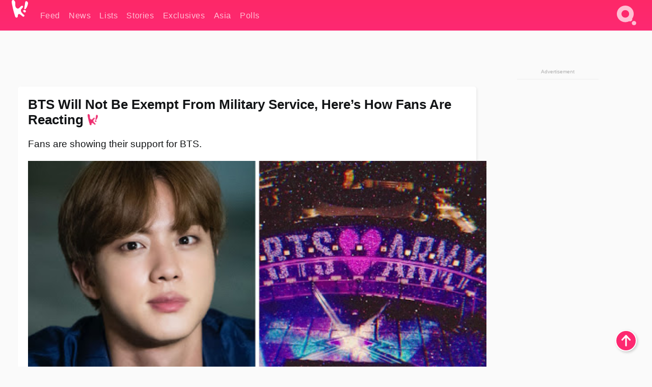

--- FILE ---
content_type: text/html; charset=UTF-8
request_url: https://www.koreaboo.com/news/bts-not-exempt-military-service-fans-reaction/
body_size: 14877
content:
<!doctype html>
<html lang="en-US" prefix="og: http://ogp.me/ns# fb: http://ogp.me/ns/fb#">
<head>
	<meta charset="UTF-8">
	<meta name="viewport" content="width=device-width">
	<meta property="fb:app_id" content="117106681655169" />
	<meta property="fb:pages" content="1434910340064598" />
	<meta property="fb:pages" content="229023931411" />
	<meta property="fb:pages" content="110566825943939" />

	<link rel="preconnect" href="https://img.koreaboo.com">
    <link rel="preconnect" href="https://image.koreaboo.com">
	<link rel="preconnect" crossorigin href="https://search.koreaboo.com">
	<link rel="preconnect" href="https://clcksrv.com">
	<link rel="preload" as="script" href="https://socialcanvas-cdn.kargo.com/js/rh.min.js">
	<link rel="preload" as="script" href="https://btloader.com/tag?o=5172243878903808&upapi=true">

    
                <style data-key="global" >:root {
    --max-w: 1275px;
    --sidebar-w: 300px;
    --body-pad: 15px;
    --section-pad: 20px;
    --margin: 20px;
    --header-h: 60px;
    --brand: #fd2870;
    --bg: #fafafa;

    --text-contrast: #fff;
    --text-caption: #aeaeae;
    --text-sub: #686868;
    --text-b: #121416;
}

html {
    font-size: 16px;
    box-sizing: border-box;
    background-color: var(--bg-alt);
    font-family: -apple-system,BlinkMacSystemFont,"Segoe UI",Roboto,"Helvetica Neue",Arial,sans-serif;
}

@media screen and (max-device-width: 480px){
    body{
        text-size-adjust: 100%;
        -webkit-text-size-adjust: 100%;
    }
  }

*, *:before, *:after {
    box-sizing: inherit;
}
body, h1, h2, h3, h4, h5, h6, p, ol, ul {
    margin: 0;
    padding: 0;
    font-weight: normal;
  }
ul {
    list-style: none;
}
img {
    max-width: 100%;
    height: auto;
}
a {
    color: inherit;
    text-decoration: none;
}

body {
    display: grid;
    grid-template-rows: var(--header-h) 1fr;
    line-height: 1.2;
	color: var(--text-b);
    background-color: var(--bg);
}

main {
    max-width: var(--max-w);
    /* top margin is to match sidebar widget top margin. can remove. */
    margin: 5px auto;
    width: 100%;
    /* ad fix */
    position: relative;
    background-color: var(--bg);
    transition: background-color .15s;
    word-break: break-word;
}

.hidden {
	display: none !important;
}

.header-super-container {
    grid-area: 1/1/2/2;
    position: sticky;
    top: 0;
    z-index: 20;
    background-color: var(--brand);
}

.koreaboo-logo { margin-block: 12px; }

/* TODO -- container and masthead both necessary?? */
#masthead {
	position: sticky;
	top: 0;
	z-index: 99;
    /* SAFARI BUG - it seems to decide on its own what colour the document root should be
     * and it seems to prefer the header.
     * We assign a _fake_ BG colour, so Safari paints the document a nice neutral colour,
     * and assign the colour we really want as a gradient image.
     * And no, setting a background in body, html or even :root does not change things.
     * We already do, and that would actually make sense.
     */
	background-color: #fafafa;
    background-image: linear-gradient(#fd2868, #fd2872);
    width: 100%;
    height: var(--header-h);
    overflow: hidden;
}

.body-container {
    grid-area: 2/1/3/2;
    max-width: 100vw;
    padding: 0 var(--body-pad);
}

.kbos-page {
    padding: 0 var(--section-pad);
    /* breaks video ads? 
    content-visibility: auto;
    contain-intrinsic-size: auto 1000px;
    */
}

.kbos-page > * {
    max-width: calc(100vw - var(--body-pad) - var(--section-pad));
}

.full-width {
    margin-inline: calc(-1 * var(--section-pad));
    width: calc(100% + 2 * var(--section-pad));
    max-width: calc(100% + 2 * var(--section-pad));
}
@media screen and (max-width: 480px) { /* bp-mobile */
    :root {
        --section-pad: 10px;
        --body-pad: 0;
    }
    .full-width-mobile {
        margin-inline: calc(-1 * var(--section-pad));
        width: calc(100% + 2 * var(--section-pad));
        max-width: calc(100% + 2 * var(--section-pad));
    }
}

.has-sidebar {
    display: grid;
    gap: 10px;
    grid-template-columns: 1fr var(--sidebar-w);
}

@media screen and (max-width: 900px) { /* bp-desktop */
    .has-sidebar {
        grid-template-columns: 1fr;
        gap: 0;
    }
    .desktop-sidebar {
        display: none;
        content-visibility: hidden;
    }
}

.kbos-page .page-content {
    padding: var(--section-pad);
    overflow-x: visible;
    grid-area: 1/1/2/2;
}

.desktop-sidebar {
    grid-area: 1/2/2/3;
    height: 100%;
    position: relative;
}

#leaderboard { min-height: 90px; }

.screen-reader-text{
    border:0;
    clip:rect(1px, 1px, 1px, 1px);
    clip-path:inset(50%);
    height:1px;
    margin:-1px;
    overflow:hidden;
    padding:0;
    position:absolute;
    width:1px;
    word-wrap:normal !important;
  }
  
  .screen-reader-text:focus{
    background-color:#ddd;
    clip:auto !important;
    clip-path:none;
    color:#444;
    display:block;
    font-size:1rem;
    height:auto;
    left:5px;
    line-height:normal;
    padding:15px 23px 14px;
    text-decoration:none;
    top:5px;
    width:auto;
    z-index:100000;
  }</style>
                     <style data-key="breaking" >/* Breaking News widget. Appears on all site pages, but only when active. */

.K_Breaking_Widget, .K_Breaking_Widget_2 {
	position: relative;
	border-radius: 5px;
	overflow: hidden;
	box-shadow: 0 2px 5px rgba(0,0,0,.05);
	background-color: #fff;
	transition: background-color .15s;
	margin: 15px auto;
	max-width: var(--max-w);
}

.breaking-banner-tag {
	position: absolute;
	left: 0;
	text-transform: uppercase;
	text-align: center;
	margin-right: 15px;
	color: #1c354c;
	background-color: #fff000;
	width: 150px;
	padding: 10px 12px;
	height: 100%;
	font-weight: 600;
	font-size: 1.25rem;
}

.breaking-text {
	padding: 13px 20px;
	margin-left: 150px;
	font-weight: 600;
	font-size: 1.1rem;
}

.no-tag .breaking-banner-tag {
	width: 15px;
}

.no-tag .breaking-text {
	margin-left: 15px;
}

.no-tag .icon-breaking {
	display: none;
}

.breaking-text>a, .breaking-text>a:hover {
	color: var(--text-b);
}

.breaking-tag-text {
	font-size: 1rem;
    position: relative;
}

.breaking-tag-mobile {
	display: none;
}

@media screen and (max-width: 480px) { /* bp-mobile */
	.breaking-banner-tag {
		width: 15px;
	}
	.breaking-banner-tag span {
		display: none;
	}
	.breaking-text {
		margin-left: 15px;
	}
	.breaking-tag-mobile {
		display: inline;
	}
}
</style>
                     <style data-key="article" >.header-excerpt {
    color: var(--text-b);
    font-size: 1.2rem;
    line-height: 1.4;
    margin: 20px 0;
}

.featured-image {
	/* width: 100%; Featured image is .full-width */
	height: auto;
	max-height: 600px;
	object-fit: contain;
}

.entry-meta {
	color: var(--text-sub);
	font-size: 0.9rem;
	margin: 20px 0;
	display: grid;
	grid-template-columns: auto auto 1fr;
	grid-template-rows: 40px;
}

.kbos-article-category {
	grid-area: 1/1/2/2;
}

.writer-bio {
	display: grid;
    grid-area: 1/3/2/4;
	text-align: right;
	grid-auto-columns: max-content;
	grid-column-gap: 10px;
	justify-self: end;
}

.writer-bio-avatar-container {
    grid-area: 1/1/3/2;
    width: 38px;
}
.writer-bio-name {
    grid-area: 1/2/2/3;
}
.posted-on {
    grid-area: 2/2/3/3;
}

.writer-bio-avatar {
	height: 36px;
	width: 36px;
	border-radius: 50%;
	position: relative;
	top: 1px;
	box-shadow: 0 0 0px 1.5px var(--brand);
}

.entry-category {
	display: inline-block;
	color: var(--text-contrast);
	background-color: #e9455a;
	padding: 8px;
	text-transform: uppercase;
	font-weight: 600;
	border-radius: 8px;
}

@media screen and (max-width: 768px) { /* bp-tablet */
	.entry-meta {
		grid-template-columns: auto 1fr;
		grid-template-rows: auto auto;
		grid-row-gap: 5px;
	}
    .writer-bio {
        grid-area: 1/2/2/3;
    }
}

article .entry-content {
	margin-top: 30px;
	padding-bottom: 1px;
	color: var(--text-sub);
	font-size: 1.2rem;
	font-weight: 400;
	line-height: 1.35;
	-webkit-font-smoothing: antialiased;
	-moz-osx-font-smoothing: grayscale;
}

@media screen and (max-width: 480px) { /* bp-mobile */
    article .entry-content {
        font-size: 1.1rem;
    }
}

.entry-content img {
    max-width: min(100%, calc(100vw - var(--body-pad) - var(--section-pad)));
}

.post.type-post .entry-title::after {
  content: "";
  display: inline-block;
  background-image: url("/wp-content/themes/KbooOS2/img/logo.png");
  background-size: 20px;
  background-repeat: no-repeat;
  height: 24px;
  width: 20px;
  position: relative;
  top: 4px;
  margin-left: 8px;
}</style>
         
	<!-- chrome opensearch -->
	<link type="application/opensearchdescription+xml" rel="search" href="https://www.koreaboo.com/opensearch.xml" />

	
                <link rel="stylesheet" data-key="global" href="https://www.koreaboo.com/wp-content/themes/KbooOS2/css/global.css?v=da742b0046da" media="print" onload="this.media='all'">
                     <link rel="stylesheet" data-key="search" href="https://www.koreaboo.com/wp-content/themes/KbooOS2/css/search.css?v=da742b0046da" media="print" onload="this.media='all'">
                     <link rel="stylesheet" data-key="article" href="https://www.koreaboo.com/wp-content/themes/KbooOS2/css/article.css?v=da742b0046da" media="print" onload="this.media='all'">
                     <link rel="stylesheet" data-key="lightbox" href="https://www.koreaboo.com/wp-content/themes/KbooOS2/css/lightbox.css?v=da742b0046da" media="print" onload="this.media='all'">
                     <link rel="stylesheet" data-key="taxonomy" href="https://www.koreaboo.com/wp-content/themes/KbooOS2/css/taxonomy.css?v=da742b0046da" media="print" onload="this.media='all'">
         
		<script>var cur_post_id = 853802;</script>
	
<style>#sticky_footer{position:fixed;bottom:0;z-index:200;width:100%;display:flex;justify-content:center;}#sticky_footer:empty{display: none;}</style>
<script>
const kbinscr = (u,p={})=>{const n=document.createElement('script');n.async=true;n.type="text/javascript";n.src=u;Object.entries(p).forEach(([x, y])=>{n.setAttribute(x,y)});document.head.appendChild(n);};

    window.__use_aa = true;
    kbinscr("https://www.koreaboo.com/wp-content/themes/KbooOS2/js/asc.koreaboo.js?v=20251217");
    (window.googletag = window.googletag || {"cmd":[]}).cmd.push(function(){ 
        googletag.pubads().setTargeting("pageType","article");
    });

    document.addEventListener( 'DOMContentLoaded', () => {
        const sf = document.createElement('div');
        sf.setAttribute('id', 'sticky_footer');
        sf.setAttribute('data-aaad', 'true');
        sf.setAttribute('data-aa-adunit', '/207505889/koreaboo.com/Sticky_Footer');
		if (document.querySelector('.kbos-page article.has-cw')) {
			sf.setAttribute('data-aa-targeting', JSON.stringify({'cw': "true"}));
		}
        document.body.appendChild(sf);
    });
</script>

<script async type="text/javascript" src="https://socialcanvas-cdn.kargo.com/js/rh.min.js"></script>
<script async type="text/javascript" src="https://btloader.com/tag?o=5172243878903808&upapi=true"></script>
<script defer data-moa-script src="//clcksrv.com/o.js?
uid=71635061d43cc91c4c22f608" type="text/javascript"></script>

    <!-- Google tag (gtag.js) -->
    <script async src="https://www.googletagmanager.com/gtag/js?id=G-P3S9BDL552"></script>
    <script>
    window.dataLayer = window.dataLayer || [];
    function gtag(){dataLayer.push(arguments);}
    gtag('js', new Date());
    gtag('config', 'G-P3S9BDL552', {send_page_view: false});
    </script>

	<!-- Chartbeat -->
	<script type='text/javascript'>
	(function() {
		/** CONFIGURATION START **/
		var _sf_async_config = window._sf_async_config = (window._sf_async_config || {});
		_sf_async_config.uid = 23820;
		_sf_async_config.domain = 'koreaboo.com';
		_sf_async_config.flickerControl = false;
		_sf_async_config.useCanonical = true;
					_sf_async_config.sections = 'Feed,News';
			_sf_async_config.authors = "sandy-lyons";
				/** CONFIGURATION END **/
		function loadChartbeat() {
			var e = document.createElement('script');
			var n = document.getElementsByTagName('script')[0];
			e.type = 'text/javascript';
			e.async = true;
			e.src = '//static.chartbeat.com/js/chartbeat.js';
			n.parentNode.insertBefore(e, n);
		}
		loadChartbeat();
	})();
	</script>

	<title>BTS Will Not Be Exempt From Military Service, Here&#039;s How Fans Are Reacting</title>
<meta name='robots' content='max-image-preview:large' />
	<style>img:is([sizes="auto" i], [sizes^="auto," i]) { contain-intrinsic-size: 3000px 1500px }</style>
	
<!-- ㅇㅅㅇ -->
<meta name="description" content="BTS will not be exempt from enlisting for military service, according to the Military Manpower Administration (MMA). Here&#039;s how fans are reacting."/>
<meta property="og:locale" content="en_US" />
<meta property="og:type" content="article" />
<meta property="og:title" content="BTS Will Not Be Exempt From Military Service, Here&#039;s How Fans Are Reacting" />
<meta property="og:description" content="BTS will not be exempt from enlisting for military service, according to the Military Manpower Administration (MMA). Here&#039;s how fans are reacting." />
<meta property="og:url" content="https://www.koreaboo.com/news/bts-not-exempt-military-service-fans-reaction/" />
<meta property="og:site_name" content="Koreaboo" />
<meta property="article:publisher" content="https://www.facebook.com/koreaboo" />
<meta property="article:section" content="Feed" />
<meta property="article:published_time" content="2020-10-09T08:25:32-07:00" />
<meta property="og:image" content="https://lh3.googleusercontent.com/VXV9JkBuD9Y1A5LFug8FA6zOaQotv6a1xdbPKmxmKA0qqxOE5qkC9FwSAF-nplCioOjf7aUodwmWx1qdF78gQ2Tr13Rcvcbe5Q=nu-e365-rj-q80" />
<meta property="og:image:secure_url" content="https://lh3.googleusercontent.com/VXV9JkBuD9Y1A5LFug8FA6zOaQotv6a1xdbPKmxmKA0qqxOE5qkC9FwSAF-nplCioOjf7aUodwmWx1qdF78gQ2Tr13Rcvcbe5Q=nu-e365-rj-q80" />
<meta property="og:image:type" content="image/jpeg" />
<meta name="twitter:card" content="summary_large_image" />
<meta name="twitter:description" content="BTS will not be exempt from enlisting for military service, according to the Military Manpower Administration (MMA). Here&#039;s how fans are reacting." />
<meta name="twitter:title" content="BTS Will Not Be Exempt From Military Service, Here&#039;s How Fans Are Reacting" />
<meta name="twitter:site" content="@Koreaboo" />
<meta name="twitter:image" content="https://lh3.googleusercontent.com/VXV9JkBuD9Y1A5LFug8FA6zOaQotv6a1xdbPKmxmKA0qqxOE5qkC9FwSAF-nplCioOjf7aUodwmWx1qdF78gQ2Tr13Rcvcbe5Q=nu-e365-rj-q80" />
<meta name="twitter:creator" content="@Koreaboo" />
<script type='application/ld+json'>{"@context":"http:\/\/schema.org","@type":"WebSite","@id":"#website","url":"https:\/\/www.koreaboo.com\/","name":"Koreaboo","potentialAction":{"@type":"SearchAction","target":"https:\/\/www.koreaboo.com\/search\/#{search_term_string}","query-input":"required name=search_term_string"}}</script>
<script type='application/ld+json'>{"@context":"http:\/\/schema.org","@type":"Organization","url":"https:\/\/www.koreaboo.com\/news\/bts-not-exempt-military-service-fans-reaction\/","sameAs":["https:\/\/www.facebook.com\/koreaboo","https:\/\/www.instagram.com\/koreaboo\/","https:\/\/www.youtube.com\/koreaboo","https:\/\/www.pinterest.com\/koreaboo","https:\/\/twitter.com\/Koreaboo"],"@id":"#organization","name":"Koreaboo","logo":"https:\/\/koreaboo-cdn.storage.googleapis.com\/koreaboo_logo_1024.png"}</script>
<!-- / Yoast SEO Premium plugin. -->

<link rel="alternate" type="application/rss+xml" title="Koreaboo &raquo; Feed" href="https://www.koreaboo.com/feed/" />
<meta name="generator" content="WordPress 6.8.3" />
<link rel="canonical" href="https://www.koreaboo.com/news/bts-not-exempt-military-service-fans-reaction/" />
<link rel='shortlink' href='https://www.koreaboo.com/?p=853802' />
<link rel="alternate" title="oEmbed (JSON)" type="application/json+oembed" href="https://www.koreaboo.com/wp-json/oembed/1.0/embed?url=https%3A%2F%2Fwww.koreaboo.com%2Fnews%2Fbts-not-exempt-military-service-fans-reaction%2F" />
<link rel="alternate" title="oEmbed (XML)" type="text/xml+oembed" href="https://www.koreaboo.com/wp-json/oembed/1.0/embed?url=https%3A%2F%2Fwww.koreaboo.com%2Fnews%2Fbts-not-exempt-military-service-fans-reaction%2F&#038;format=xml" />
    <style>
        @media screen and (min-width: 541px) {
        img.k-img {
            max-height: 640px;
            object-fit: contain;
        }}
    </style>
<script defer src="https://www.koreaboo.com/wp-content/themes/KbooOS2/js/kbos.js?v=2b9e5fa630489abfc0b138be1e767340" type="text/javascript"></script><link rel="apple-touch-icon" sizes="180x180" href="https://www.koreaboo.com/wp-content/themes/KbooOS2/img/site_icon/apple-touch-icon.png">
<link rel="icon" type="image/png" sizes="32x32" href="https://www.koreaboo.com/wp-content/themes/KbooOS2/img/site_icon/favicon-32x32.png">
<link rel="icon" type="image/png" sizes="16x16" href="https://www.koreaboo.com/wp-content/themes/KbooOS2/img/site_icon/favicon-16x16.png">
<link rel="manifest" href="/manifest0508.json">
<link rel="mask-icon" href="https://www.koreaboo.com/wp-content/themes/KbooOS2/img/site_icon/safari-pinned-tab.svg" color="#fd2870">
<meta name="msapplication-TileColor" content="#ffffff">
<meta name="theme-color" content="#ffffff">
<meta name="msapplication-config" content="https://www.koreaboo.com/wp-content/themes/KbooOS2/img/site_icon/browserconfig.xml" />
        <link rel="preconnect" crossorigin href="https://lh3.googleusercontent.com">
    
	<noscript><style>.no-js-hide {display: none !important; content-visibility: hidden !important;}</style></noscript>
	<!-- lazyload init -->

		<script>
	if ('serviceWorker' in navigator) {
	window.addEventListener('load', function() {
		navigator.serviceWorker.register('/sw.js', {updateViaCache:'imports'}).then(function(reg) {
		console.log('ServiceWorker registration successful with scope: ', reg.scope);
		}, function(err) {
		console.error('ServiceWorker registration failed: ', err);
		});
	});
	}
	</script>
	
</head>

<body>

    <div class="header-super-container">
	<a class="skip-link screen-reader-text" href="#main">Skip to content</a>

	<header id="masthead" class="site-header">
        <div class="header-container header-top">    
			<a data-isource="header-logo" class="header-logo" href="https://www.koreaboo.com/">
				<img class="koreaboo-logo square" alt="Koreaboo logo" height="36" width="32" src="https://www.koreaboo.com/wp-content/themes/KbooOS2/img/icon/koreaboo-logo.svg" />
			</a>
		<div class="header-nav">
            <a class="header-nav-item w480" data-isource="header-main" href="https://www.koreaboo.com/">
        <div>
            <span>Feed</span>
        </div>
        </a>
            <a class="header-nav-item" data-isource="header-main" href="https://www.koreaboo.com/news/">
        <div>
            <span>News</span>
        </div>
        </a>
            <a class="header-nav-item" data-isource="header-main" href="https://www.koreaboo.com/lists/">
        <div>
            <span>Lists</span>
        </div>
        </a>
            <a class="header-nav-item" data-isource="header-main" href="https://www.koreaboo.com/stories/">
        <div>
            <span>Stories</span>
        </div>
        </a>
            <a class="header-nav-item" data-isource="header-main" href="https://www.koreaboo.com/exclusives/">
        <div>
            <span>Exclusives</span>
        </div>
        </a>
            <a class="header-nav-item" data-isource="header-main" href="https://www.koreaboo.com/asia/">
        <div>
            <span>Asia</span>
        </div>
        </a>
            <a class="header-nav-item" data-isource="header-main" href="https://www.koreaboo.com/polls/">
        <div>
            <span>Polls</span>
        </div>
        </a>
    </div>
		<div class="header-burger"><a id="search_icon" data-nokus="1" aria-label="Search" href="https://www.koreaboo.com/search/" ><img id="search_icon_img" class="search-icon" height="57" width="56" alt="Search" src="https://www.koreaboo.com/wp-content/themes/KbooOS2/img/icon/search.svg" /></a></div>
		</div>
	</header>
		<header id="loading_bar_container" class="loading-bar-container" hidden="true">
		<div id="loading_bar"></div>
	</header>
	<header id="dropdown" class="header-burger-menu" hidden="true">
		<div class="header-container">
			<div class="header-search">
				<form id="search_form"> <!-- KoreabooSearch -->
					<div class="search-box-container">
						<input id="search_box" type="text" maxlength=150 autocomplete="off" autocorrect="off">
						<button type="submit" class="notranslate" id="search_submit">Go</button>
					</div>
						<div class="search-tips-container"><span id="search_tips_button" class="noselect">Search Tips</span></div>
				</form>
			</div>
			<div id="search_suggestions"><h2>Trending Topics</h2>
    <ul class="search-trend-list">        <li tabIndex="0" class="notranslate">BTS</li>
            <li tabIndex="0" class="notranslate">Jennie</li>
            <li tabIndex="0" class="notranslate">Stray Kids</li>
            <li tabIndex="0" class="notranslate">ENHYPEN</li>
            <li tabIndex="0" class="notranslate">aespa</li>
            <li tabIndex="0" class="notranslate">KATSEYE</li>
            <li tabIndex="0" class="notranslate">EXO</li>
            <li tabIndex="0" class="notranslate">NCT</li>
            <li tabIndex="0" class="notranslate">IVE</li>
            <li tabIndex="0" class="notranslate">CORTIS</li>
    </ul></div>
			<div id="search_results" class="header-search-results">
			</div>
			<div id="search_nav" class="search-buttons">
				<button data-action="prev">Previous Page</button>
				<button data-action="next">More Results</button>
			</div>
			<div id="search_meta"></div>

			
		</div>
	</header>
    </div>

	<div class="body-container">

	
<section id="leaderboard"><div id="kba_billboard" data-aaad='true' data-aa-adunit='/207505889/koreaboo.com/Leaderboard' class="vm-container vmh-90" data-kba-reload data-tag="Koreaboo_Leaderboard"></div></section>

	<main id="main" class="site-main">

	<section data-postid="853802" data-dimension1="bts" data-dimension2="sandy-lyons" data-title="BTS Will Not Be Exempt From Military Service, Here&#8217;s How Fans Are Reacting" class="kbos-page kbos-page-post has-sidebar" data-next="https://www.koreaboo.com/news/former-crayon-pop-member-soyul-story-bar-bar-bar/">
    <div class="page-content card-box full-width-mobile">
	<article id="post-853802" class="post-853802 post type-post status-publish format-standard has-post-thumbnail hentry category-article category-news artist-bts">
		<header class="entry-header">
			<div class="header-rest-of">
				<h1 class="entry-title">BTS Will Not Be Exempt From Military Service, Here&#8217;s How Fans Are Reacting</h1>					<div class="header-excerpt">Fans are showing their support for BTS.</div>
												<img loading="eager" data-kbpop width="1200" height="630" class="featured-image full-width" src="https://lh3.googleusercontent.com/VXV9JkBuD9Y1A5LFug8FA6zOaQotv6a1xdbPKmxmKA0qqxOE5qkC9FwSAF-nplCioOjf7aUodwmWx1qdF78gQ2Tr13Rcvcbe5Q=nu-e365-rj-q80" />										<div class="entry-meta">
						<div class="kbos-article-category"><a href="https://www.koreaboo.com/news/"><span class="entry-category">News</span></a></div>	<div class="writer-bio">
		<div class="writer-bio-avatar-container">
            <a href="https://www.koreaboo.com/writer/sandy-lyons/">			<img alt="Sandy Lyons" class="writer-bio-avatar" height="36" width="36" src="https://lh3.googleusercontent.com/k11FoAPczf2xLSDDWzJnOcYRIEGWclL46EhgZmgflJwYsTDhik5V0XqeHDhEnCKiNreW21T7TgyXRuVN8w62nHKie687zqguFwSOz4YOWCL8gLY=nu-e365-rj-q80-w150-h150-pp" />
             </a> 		</div>
        <div class="writer-bio-name">
        		<a href="https://www.koreaboo.com/writer/sandy-lyons/">Sandy Lyons</a>
                </div>
		<div class="posted-on"><time class="entry-date published updated" datetime="2020-10-09T15:25:32+00:00">October 9th, 2020</time></div>
	</div>
    					</div>
							</div>
		</header>
				<div class="entry-content">
			<p>For months, <strong>BTS</strong> fans, <a href="https://www.koreaboo.com/news/bts-military-exemption-public-opinion/" target="_blank">politicians</a>, the media, and the general public have been discussing the group&#8217;s military service.</p> <p><picture class="k-img-pic"><source srcset="https://lh3.googleusercontent.com/tNEx76K6TKDA0vvN8xwDxDkC1RbkWMAoo3LW1-r9lEN8sAiCmhIPZYUgpCW4d5b5UUZetgI6Wnk87vqrSLrRg99WbTH4UVCXIxI=nu-e365-rj-q80-w420" media="(max-width: 540px)" /><img decoding="async" loading="lazy" class="alignnone size-full wp-image-853841 k-image k-img" data-alt="group-bow" data-orig="https://lh3.googleusercontent.com/tNEx76K6TKDA0vvN8xwDxDkC1RbkWMAoo3LW1-r9lEN8sAiCmhIPZYUgpCW4d5b5UUZetgI6Wnk87vqrSLrRg99WbTH4UVCXIxI=nu-e365-rj-q80-w925" src="https://lh3.googleusercontent.com/tNEx76K6TKDA0vvN8xwDxDkC1RbkWMAoo3LW1-r9lEN8sAiCmhIPZYUgpCW4d5b5UUZetgI6Wnk87vqrSLrRg99WbTH4UVCXIxI=nu-e365-rj-q80-w925" srcset="https://lh3.googleusercontent.com/tNEx76K6TKDA0vvN8xwDxDkC1RbkWMAoo3LW1-r9lEN8sAiCmhIPZYUgpCW4d5b5UUZetgI6Wnk87vqrSLrRg99WbTH4UVCXIxI=nu-e365-rj-q80-w420 420w, https://lh3.googleusercontent.com/tNEx76K6TKDA0vvN8xwDxDkC1RbkWMAoo3LW1-r9lEN8sAiCmhIPZYUgpCW4d5b5UUZetgI6Wnk87vqrSLrRg99WbTH4UVCXIxI=nu-e365-rj-q80-w640 640w, https://lh3.googleusercontent.com/tNEx76K6TKDA0vvN8xwDxDkC1RbkWMAoo3LW1-r9lEN8sAiCmhIPZYUgpCW4d5b5UUZetgI6Wnk87vqrSLrRg99WbTH4UVCXIxI=nu-e365-rj-q80-w925 925w" sizes="(max-width: 945px) 100vw, 765px" width="925" height="617"  /></picture></p><div id="kba_video" class="vm-container kb-ads-once vm-ads-dynamic" data-tag="Koreaboo_Video" data-repeat="Koreaboo_Between_Article"></div> <p>Under the current law, Olympians, gold medalist athletes, and award-winning classical musicians are all eligible for exemptions because of their outstanding cultural contributions. K-Pop idols, on the other hand, are ineligible. Even so, many people wondered if BTS&#8217;s work as cultural ambassadors might make them the exception to this rule.</p> <figure id="attachment_853839" aria-describedby="caption-attachment-853839" style="width: 1280px" class="wp-caption alignnone"><picture class="k-img-pic"><source srcset="https://lh3.googleusercontent.com/D-J33ehG4pgKC9Y1LIY17tZoSMXBaE2bNFR2NJPUJvvs0sDoKoDdW5F_wcFKBDDSf2jVTeG4rbStD-BYDYAmCOAMIJKqqZn4hg=nu-e365-rj-q80-w420" media="(max-width: 540px)" /><img decoding="async" loading="lazy" class="wp-image-853839 size-full k-image k-img" data-alt="oncea" data-orig="https://lh3.googleusercontent.com/D-J33ehG4pgKC9Y1LIY17tZoSMXBaE2bNFR2NJPUJvvs0sDoKoDdW5F_wcFKBDDSf2jVTeG4rbStD-BYDYAmCOAMIJKqqZn4hg=nu-e365-rj-q80-w925" src="https://lh3.googleusercontent.com/D-J33ehG4pgKC9Y1LIY17tZoSMXBaE2bNFR2NJPUJvvs0sDoKoDdW5F_wcFKBDDSf2jVTeG4rbStD-BYDYAmCOAMIJKqqZn4hg=nu-e365-rj-q80-w925" srcset="https://lh3.googleusercontent.com/D-J33ehG4pgKC9Y1LIY17tZoSMXBaE2bNFR2NJPUJvvs0sDoKoDdW5F_wcFKBDDSf2jVTeG4rbStD-BYDYAmCOAMIJKqqZn4hg=nu-e365-rj-q80-w420 420w, https://lh3.googleusercontent.com/D-J33ehG4pgKC9Y1LIY17tZoSMXBaE2bNFR2NJPUJvvs0sDoKoDdW5F_wcFKBDDSf2jVTeG4rbStD-BYDYAmCOAMIJKqqZn4hg=nu-e365-rj-q80-w640 640w, https://lh3.googleusercontent.com/D-J33ehG4pgKC9Y1LIY17tZoSMXBaE2bNFR2NJPUJvvs0sDoKoDdW5F_wcFKBDDSf2jVTeG4rbStD-BYDYAmCOAMIJKqqZn4hg=nu-e365-rj-q80-w925 925w" sizes="(max-width: 945px) 100vw, 765px" width="925" height="520"  /></picture><figcaption id="caption-attachment-853839" class="wp-caption-text">| <em>@omgchefsrok/Twitter</em></figcaption></figure> <p>On October 9, the <strong>Military Manpower Administration</strong> (<strong>MMA</strong>) announced their <a href="https://www.koreaboo.com/news/bts-military-exemption-not-granted/" target="_blank">decision</a> on the matter; BTS will not be given an exemption, but the members can possibly defer their enlistment until a later date.</p> <figure id="attachment_853840" aria-describedby="caption-attachment-853840" style="width: 2000px" class="wp-caption alignnone"><picture class="k-img-pic"><source srcset="https://lh3.googleusercontent.com/ay4AWlVtrPPhcoehJr8ViDKMXljHHWNfCBPxZrixalNSFqWbPmhtpy14pZCFHQru7PNZxrO-VxqpVULAv00kxE8--PmV8bxOnA=nu-e365-rj-q80-w420" media="(max-width: 540px)" /><img decoding="async" loading="lazy" class="wp-image-853840 size-full k-image k-img" data-alt="jin" data-orig="https://lh3.googleusercontent.com/ay4AWlVtrPPhcoehJr8ViDKMXljHHWNfCBPxZrixalNSFqWbPmhtpy14pZCFHQru7PNZxrO-VxqpVULAv00kxE8--PmV8bxOnA=nu-e365-rj-q80-w925" src="https://lh3.googleusercontent.com/ay4AWlVtrPPhcoehJr8ViDKMXljHHWNfCBPxZrixalNSFqWbPmhtpy14pZCFHQru7PNZxrO-VxqpVULAv00kxE8--PmV8bxOnA=nu-e365-rj-q80-w925" srcset="https://lh3.googleusercontent.com/ay4AWlVtrPPhcoehJr8ViDKMXljHHWNfCBPxZrixalNSFqWbPmhtpy14pZCFHQru7PNZxrO-VxqpVULAv00kxE8--PmV8bxOnA=nu-e365-rj-q80-w420 420w, https://lh3.googleusercontent.com/ay4AWlVtrPPhcoehJr8ViDKMXljHHWNfCBPxZrixalNSFqWbPmhtpy14pZCFHQru7PNZxrO-VxqpVULAv00kxE8--PmV8bxOnA=nu-e365-rj-q80-w640 640w, https://lh3.googleusercontent.com/ay4AWlVtrPPhcoehJr8ViDKMXljHHWNfCBPxZrixalNSFqWbPmhtpy14pZCFHQru7PNZxrO-VxqpVULAv00kxE8--PmV8bxOnA=nu-e365-rj-q80-w925 925w" sizes="(max-width: 945px) 100vw, 765px" width="925" height="1388"  /></picture><figcaption id="caption-attachment-853840" class="wp-caption-text">Jin, the oldest BTS member, will be the first to enlist.</figcaption></figure> <p>How are ARMYs reacting to the news? They are showing their support on social media, stating that they will stand by BTS like they always have.</p><div id="kba_mpu" class="vm-container kb-ads-once vm-ads-dynamic lazyload" data-tag="Koreaboo_Mobile_Takeover" data-repeat="Koreaboo_Between_Article"></div> <blockquote class="twitter-tweet" data-width="550" data-dnt="true"> <p lang="en" dir="ltr">bts will not be exempted for the military enlistment i mean that’s what they’ve wanted since day one.. and i’m here to support them all the way.</p> <p>&mdash; ρ𝘳ꪖꪀ⁷ #BE (@beemyhope_) <a href="https://twitter.com/beemyhope_/status/1314542635789488129?ref_src=twsrc%5Etfw">October 9, 2020</a></p></blockquote> <p><script defer src="https://platform.twitter.com/widgets.js" charset="utf-8"></script></p> <blockquote class="twitter-tweet" data-width="550" data-dnt="true"> <p lang="en" dir="ltr">it&#39;s now confirmed, BTS will not be exempted in Military Enlistment. it&#39;s good too, i mean BTS themselves don&#39;t want any exemption from the start. it will take a long time but i&#39;ll still be here. i will wait and i&#39;ll support them until the end.</p> <p>will you do the same thing too??</p> <p>&mdash; ᴮᴱ pearl⁷ (@jiniemonie_) <a href="https://twitter.com/jiniemonie_/status/1314557878863376385?ref_src=twsrc%5Etfw">October 9, 2020</a></p></blockquote> <p><script defer src="https://platform.twitter.com/widgets.js" charset="utf-8"></script></p> <blockquote class="twitter-tweet" data-width="550" data-dnt="true"> <p lang="en" dir="ltr">As a new Army member I geniuely like to speak on behalf of all ARMY FOR BTS. When or if you  guys enlist for the military we as all Loyal members will continue to wait for you support you all the way. Stay happy healthy strong BEAUTIFUL in all ways. We love you BTS.💜💜</p> <p>&mdash; Patty Wise (@PattyWise19) <a href="https://twitter.com/PattyWise19/status/1314173308208852993?ref_src=twsrc%5Etfw">October 8, 2020</a></p></blockquote><div class="vm-ads-dynamic full-width lazyload" data-tag="Koreaboo_Between_Article"></div> <p><script defer src="https://platform.twitter.com/widgets.js" charset="utf-8"></script></p> <p>That said, many fans are trying to mentally prepare themselves for what that day comes. ARMY has been with BTS for seven years, and they aren&#8217;t quite ready to send them off yet.</p> <blockquote class="twitter-tweet" data-width="550" data-dnt="true"> <p lang="en" dir="ltr">Okay but wtf will I do with my life if BTS enlist in the military ??&#8230;</p> <p>&mdash; 𝓙𝓾𝓵𝓲𝓪 ⁷ (@JeonFlirtz) <a href="https://twitter.com/JeonFlirtz/status/1314565896850018304?ref_src=twsrc%5Etfw">October 9, 2020</a></p></blockquote> <p><script defer src="https://platform.twitter.com/widgets.js" charset="utf-8"></script></p> <blockquote class="twitter-tweet" data-width="550" data-dnt="true"> <p lang="en" dir="ltr">they now confirmed, BTS will not be exempted in Military Enlistment. it&#39;s good for them, because BTS themselves don&#39;t want any exemption. but still, I can&#39;t deny how scary and painful it will be for me when the time comes. I&#39;m still new to this, BTS is the only group I stan😶😶😶</p> <p>&mdash; ᴮᴱbelle⁷🌷(📚) (@heyimjeons) <a href="https://twitter.com/heyimjeons/status/1314538176048898048?ref_src=twsrc%5Etfw">October 9, 2020</a></p></blockquote><div class="vm-ads-dynamic full-width lazyload" data-tag="Koreaboo_Between_Article"></div> <p><script defer src="https://platform.twitter.com/widgets.js" charset="utf-8"></script></p> <blockquote class="twitter-tweet" data-width="550" data-dnt="true"> <p lang="en" dir="ltr">It may be hard to accept that jin is going to join the Military Enlistment a year from now, Imagine getting content of BTS without Jin. 😭</p> <p>That&#39;s why Jin was the last one to upload his selca and with the sign of one it means that he only have 1 year <a href="https://t.co/MMZFegyyOp">pic.twitter.com/MMZFegyyOp</a></p> <p>&mdash; coleen⁷✮ (@clnhyung) <a href="https://twitter.com/clnhyung/status/1314578356751355905?ref_src=twsrc%5Etfw">October 9, 2020</a></p></blockquote> <p><script defer src="https://platform.twitter.com/widgets.js" charset="utf-8"></script></p> <blockquote class="twitter-tweet" data-width="550" data-dnt="true"> <p lang="en" dir="ltr">Y&#39;all i just saw the news that bts is not exempted in military enlistment. They also said maybe next year or the next year Jin will be serving military. Y&#39;all im not ready yet! Imagine you&#39;re in their concert without jin? Im fvcking hurt<a href="https://twitter.com/hashtag/SEOKJIN?src=hash&amp;ref_src=twsrc%5Etfw">#SEOKJIN</a> <a href="https://t.co/4rTLSgQlYG">pic.twitter.com/4rTLSgQlYG</a></p> <p>&mdash; AugustMin (@AugustMin17) <a href="https://twitter.com/AugustMin17/status/1314552784239300608?ref_src=twsrc%5Etfw">October 9, 2020</a></p></blockquote> <p><script defer src="https://platform.twitter.com/widgets.js" charset="utf-8"></script></p><div class="vm-ads-dynamic full-width lazyload" data-tag="Koreaboo_Between_Article"></div> <p>While BTS&#8217;s members are taking a rest from K-Pop life, ARMY still has a job to do. Fans are planning to work as hard as ever to stream, boost sales, and support their boys until they&#8217;re all back together again.</p> <blockquote class="twitter-tweet" data-width="550" data-dnt="true"> <p lang="en" dir="ltr">We will support and chart their entire history 💜 bts will be #1 even if they are serving in military ✌️</p> <p>&mdash; Tia⁷ BE readyyyyy (@1bbhot100) <a href="https://twitter.com/1bbhot100/status/1314540327160569856?ref_src=twsrc%5Etfw">October 9, 2020</a></p></blockquote> <p><script defer src="https://platform.twitter.com/widgets.js" charset="utf-8"></script></p> <blockquote class="twitter-tweet" data-width="550" data-dnt="true"> <p lang="en" dir="ltr">no but kpoppies is more excited about bts enlisting than their own favs falling of the charts and it shows, they think armys will stop streaming? we gonna randomly chart their songs because we miss them, they will be gone for years but theyre still on the top. NOTHING WILL CHANGE</p> <p>&mdash; ᴮᴱelle⁷ jjk (@vvanntaee) <a href="https://twitter.com/vvanntaee/status/1314550073582206978?ref_src=twsrc%5Etfw">October 9, 2020</a></p></blockquote><div class="vm-ads-dynamic full-width lazyload" data-tag="Koreaboo_Between_Article"></div> <p><script defer src="https://platform.twitter.com/widgets.js" charset="utf-8"></script></p> <p><picture class="k-img-pic"><source srcset="https://lh3.googleusercontent.com/XiIuaiZIDYTjP0EqZ3a0bNXOrbTAkCSZHO3JSPq6_P1jjdad-BX-nReLaZcbUW0nV7DduE5Dafitb99IIfY-dEuG62nqu0nM=nu-e365-rj-q80-w420" media="(max-width: 540px)" /><img decoding="async" loading="lazy" class="alignnone size-full wp-image-853826 k-image k-img" data-alt="stream" data-orig="https://lh3.googleusercontent.com/XiIuaiZIDYTjP0EqZ3a0bNXOrbTAkCSZHO3JSPq6_P1jjdad-BX-nReLaZcbUW0nV7DduE5Dafitb99IIfY-dEuG62nqu0nM=nu-e365-rj-q80" src="https://lh3.googleusercontent.com/XiIuaiZIDYTjP0EqZ3a0bNXOrbTAkCSZHO3JSPq6_P1jjdad-BX-nReLaZcbUW0nV7DduE5Dafitb99IIfY-dEuG62nqu0nM=nu-e365-rj-q80" srcset="https://lh3.googleusercontent.com/XiIuaiZIDYTjP0EqZ3a0bNXOrbTAkCSZHO3JSPq6_P1jjdad-BX-nReLaZcbUW0nV7DduE5Dafitb99IIfY-dEuG62nqu0nM=nu-e365-rj-q80-w420 420w, https://lh3.googleusercontent.com/XiIuaiZIDYTjP0EqZ3a0bNXOrbTAkCSZHO3JSPq6_P1jjdad-BX-nReLaZcbUW0nV7DduE5Dafitb99IIfY-dEuG62nqu0nM=nu-e365-rj-q80 673w" sizes="(max-width: 945px) 100vw, 765px" width="673" height="688"  /></picture></p>	<div class="full-width-mobile series-post-widget" data-playlist="11005" data-widget-id="artist-bts">
	<script type="application/json" data-kbos-playlist>["https:\/\/www.koreaboo.com\/news\/bts-v-shock-first-screen-kiss\/","https:\/\/www.koreaboo.com\/news\/bts-world-tour-group-photo-ai-unrecognizable-appearance\/","https:\/\/www.koreaboo.com\/news\/like-blackpink-jennie-bts-urged-leave-hybe-open-company\/","https:\/\/www.koreaboo.com\/news\/bts-new-album-arirang-flamed-one-detail-branded-worst-ever\/","https:\/\/www.koreaboo.com\/stories\/bts-jin-dating-relationship-confession-reaction\/","https:\/\/www.koreaboo.com\/news\/bighit-music-official-statement-rumored-free-bts-concert\/","https:\/\/www.koreaboo.com\/news\/singing-rape-bts-gets-targeted-song-lyrics\/","https:\/\/www.koreaboo.com\/news\/2-hybe-groups-namedropped-in-expose-controversial-coachella-takeover-attempt\/"]</script>			<div class="series-header-container">
                <picture class="k-img-pic">
                                            <source srcset="https://lh3.googleusercontent.com/JHRoQMmTI3LMGAbRMVkBOdmw34yT-B8AtnIYA727i7S5ZjHVVKXvMMOLsHuCw5KNkv0AOi1RpVsfpNCLrlruFxAVHLd3n2A1=nu-e365-rj-q80-w420" media="(max-width: 480px)" />
                                        <img loading="lazy" alt="" src="https://lh3.googleusercontent.com/AZvzkg-aopHz7oE2WKs85TGQftNWQNJoMXgySyS8laXL84eneIPZoYGqkSPvMtCXSmc8hLl625MyYifb7khlxoBkN6z10Grv=nu-e365-rj-q80-w420"/>
                </picture>
			<h2 class="series-header-title">BTS</h2>
			</div>
				<div class="series-posts-list">
		<p><a href="https://www.koreaboo.com/news/bts-v-shock-first-screen-kiss/" data-isource="tax-widget" data-kus="load" target="_blank">BTS V&#8217;s First On-Screen &#8220;Kiss&#8221; Stirs Up Major Shock</a></p>
<p><a href="https://www.koreaboo.com/news/bts-world-tour-group-photo-ai-unrecognizable-appearance/" data-isource="tax-widget" data-kus="load" target="_blank">&#8220;Who The F**k Is That&#8221; — BTS&#8217;s Unrecognizable World Tour Photo</a></p>
<p><a href="https://www.koreaboo.com/news/like-blackpink-jennie-bts-urged-leave-hybe-open-company/" data-isource="tax-widget" data-kus="load" target="_blank">&#8220;Like BLACKPINK&#8217;s Jennie&#8221; — BTS Urged To Leave HYBE And Open Their Own Company</a></p>
<p><a href="https://www.koreaboo.com/news/bts-new-album-arirang-flamed-one-detail-branded-worst-ever/" data-isource="tax-widget" data-kus="load" target="_blank">BTS&#8217;s New Album &#8220;ARIRANG&#8221; Flamed With One Detail Branded &#8220;Worst Ever&#8221;</a></p>
			<p class="nav-link"><a data-isource="tax-widget" data-kbos-playlist="none" class="link-preview nav" href="https://www.koreaboo.com/artist/bts/">See more BTS</a></p>
		</div>
	</div>
				<div class="nav-links">
		<a href="">Next Page</a>
	</div>
		</div>
	</article>
    </div>

    <aside class="desktop-sidebar">
    <div class="vm-ads-dynamic lazyload vmh-600 sticky-sidebar" data-tag='Koreaboo_Sidebar'></div>
</aside></section>

	</main>

	<script type="speculationrules">
{"prefetch":[{"source":"document","where":{"and":[{"href_matches":"\/*"},{"not":{"href_matches":["\/wp-*.php","\/wp-admin\/*","\/koreaboo-cdn\/*","\/wp-content\/*","\/wp-content\/plugins\/*","\/wp-content\/themes\/KbooOS2\/*","\/*\\?(.+)"]}},{"not":{"selector_matches":"a[rel~=\"nofollow\"]"}},{"not":{"selector_matches":".no-prefetch, .no-prefetch a"}}]},"eagerness":"conservative"}]}
</script>

</div> <div data-aaad='true' data-aa-adunit='/207505889/koreaboo.com/Rich_Media'></div>	<section id="sitemap_footer">
		<div class="footer-container">
			<div class="footer-section" id="footer_artists_a">
				<h2>Artists</h2>
				<ul>
									<li><a data-isource="footer" href="https://www.koreaboo.com/artist/2ne1/">2NE1</a></li>
									<li><a data-isource="footer" href="https://www.koreaboo.com/artist/aespa/">aespa</a></li>
									<li><a data-isource="footer" href="https://www.koreaboo.com/artist/allday-project/">ALLDAY PROJECT</a></li>
									<li><a data-isource="footer" href="https://www.koreaboo.com/artist/babymonster/">BABYMONSTER</a></li>
									<li><a data-isource="footer" href="https://www.koreaboo.com/artist/bigbang/">BIGBANG</a></li>
									<li><a data-isource="footer" href="https://www.koreaboo.com/artist/blackpink/">BLACKPINK</a></li>
									<li><a data-isource="footer" href="https://www.koreaboo.com/artist/bts/">BTS</a></li>
									<li><a data-isource="footer" href="https://www.koreaboo.com/artist/cortis/">CORTIS</a></li>
									<li><a data-isource="footer" href="https://www.koreaboo.com/artist/enhypen/">ENHYPEN</a></li>
									<li><a data-isource="footer" href="https://www.koreaboo.com/artist/exo/">EXO</a></li>
									<li><a data-isource="footer" href="https://www.koreaboo.com/artist/gi-dle/">(G)I-DLE</a></li>
									<li><a data-isource="footer" href="https://www.koreaboo.com/artist/girlsgeneration/">Girls&#039; Generation</a></li>
									<li><a data-isource="footer" href="https://www.koreaboo.com/artist/hearts2hearts/">Hearts2Hearts</a></li>
									<li><a data-isource="footer" href="https://www.koreaboo.com/artist/illit/">ILLIT</a></li>
									<li><a data-isource="footer" href="https://www.koreaboo.com/artist/iu/">IU</a></li>
								</ul>
			</div>
			<div class="footer-section" id="footer_artists_b">
				<ul>
									<li><a data-isource="footer" href="https://www.koreaboo.com/artist/ive/">IVE</a></li>
									<li><a data-isource="footer" href="https://www.koreaboo.com/artist/katseye/">KATSEYE</a></li>
									<li><a data-isource="footer" href="https://www.koreaboo.com/artist/le-sserafim/">LE SSERAFIM</a></li>
									<li><a data-isource="footer" href="https://www.koreaboo.com/artist/mamamoo/">MAMAMOO</a></li>
									<li><a data-isource="footer" href="https://www.koreaboo.com/artist/nct/">NCT</a></li>
									<li><a data-isource="footer" href="https://www.koreaboo.com/artist/newjeans/">NJZ (NewJeans)</a></li>
									<li><a data-isource="footer" href="https://www.koreaboo.com/artist/nmixx/">NMIXX</a></li>
									<li><a data-isource="footer" href="https://www.koreaboo.com/artist/redvelvet/">Red Velvet</a></li>
									<li><a data-isource="footer" href="https://www.koreaboo.com/artist/riize/">RIIZE</a></li>
									<li><a data-isource="footer" href="https://www.koreaboo.com/artist/seventeen/">SEVENTEEN</a></li>
									<li><a data-isource="footer" href="https://www.koreaboo.com/artist/shinee/">SHINee</a></li>
									<li><a data-isource="footer" href="https://www.koreaboo.com/artist/stray-kids/">Stray Kids</a></li>
									<li><a data-isource="footer" href="https://www.koreaboo.com/artist/superjunior/">Super Junior</a></li>
									<li><a data-isource="footer" href="https://www.koreaboo.com/artist/twice/">TWICE</a></li>
									<li><a data-isource="footer" href="https://www.koreaboo.com/artist/txt/">TXT</a></li>
								</ul>
			</div>
			<div class="footer-section" id="footer_sections">
				<h2>Sections</h2>
				<ul>
					<li><a data-isource="footer" href="https://www.koreaboo.com/lists/">Lists</a></li>
					<li><a data-isource="footer" href="https://www.koreaboo.com/news/">News</a></li>
					<li><a data-isource="footer" href="https://www.koreaboo.com/stories/">Stories</a></li>
				</ul>

				<h2>Follow Us</h2>
				<a style="margin-right: 10px;" aria-label="Facebook" class="social-icon-link" rel="noopener" href="https://www.facebook.com/koreaboo" target="_blank">
				<svg height="32" width="28" alt="Facebook logo" class="icon-facebook" aria-hidden="true" role="img" xmlns="http://www.w3.org/2000/svg" viewBox="0 0 448 512"><path fill="currentColor" d="M448 56.7v398.5c0 13.7-11.1 24.7-24.7 24.7H309.1V306.5h58.2l8.7-67.6h-67v-43.2c0-19.6 5.4-32.9 33.5-32.9h35.8v-60.5c-6.2-.8-27.4-2.7-52.2-2.7-51.6 0-87 31.5-87 89.4v49.9h-58.4v67.6h58.4V480H24.7C11.1 480 0 468.9 0 455.3V56.7C0 43.1 11.1 32 24.7 32h398.5c13.7 0 24.8 11.1 24.8 24.7z"></path></svg></a>
				<a style="margin-right: 5px;" aria-label="X (formerly Twitter)" class="social-icon-link" rel="noopener" href="https://x.com/koreaboo" target="_blank">
				<svg height="32" width="32" alt="X (formerly Twitter) logo" role="img" xmlns="http://www.w3.org/2000/svg" viewBox="0 0 512 512"><!--!Font Awesome Free 6.7.1 by @fontawesome - https://fontawesome.com License - https://fontawesome.com/license/free Copyright 2024 Fonticons, Inc.--><path fill="currentColor" d="M389.2 48h70.6L305.6 224.2 487 464H345L233.7 318.6 106.5 464H35.8L200.7 275.5 26.8 48H172.4L272.9 180.9 389.2 48zM364.4 421.8h39.1L151.1 88h-42L364.4 421.8z"/></svg></a>
				<a aria-label="Bluesky" class="social-icon-link" rel="noopener" href="https://bsky.app/profile/koreaboo.com" target="_blank">
				<svg style="padding: 2px;" width="36" height="32" viewBox="0 0 568 501" alt="Bluesky logo" role="img" fill="none" xmlns="http://www.w3.org/2000/svg">
				<path d="M123.121 33.6637C188.241 82.5526 258.281 181.681 284 234.873C309.719 181.681 379.759 82.5526 444.879 33.6637C491.866 -1.61183 568 -28.9064 568 57.9464C568 75.2916 558.055 203.659 552.222 224.501C531.947 296.954 458.067 315.434 392.347 304.249C507.222 323.8 536.444 388.56 473.333 453.32C353.473 576.312 301.061 422.461 287.631 383.039C285.169 375.812 284.017 372.431 284 375.306C283.983 372.431 282.831 375.812 280.369 383.039C266.939 422.461 214.527 576.312 94.6667 453.32C31.5556 388.56 60.7778 323.8 175.653 304.249C109.933 315.434 36.0535 296.954 15.7778 224.501C9.94525 203.659 0 75.2916 0 57.9464C0 -28.9064 76.1345 -1.61183 123.121 33.6637Z" fill="currentColor"/>
				</svg></a>

				<p style="margin:20px 0;"><span class="action-link" role="button" style="display:none;" id="kb_theme_toggle" data-theme="dark">View Dark Theme</a></p>

			</div>
		</div>

		<div class="footer-notice">© Koreaboo 2026 • <a href="/privacy-policy/">Privacy Policy</a></div>

	</section>


<div id="scroll_top" onClick="window.scrollTo({'top': 0, 'behavior': 'smooth'});">
    <img alt="Scroll to top" width="19" height="25" src="https://www.koreaboo.com/wp-content/themes/KbooOS2/img/icon/arrow-up-solid.svg" />
</div>
</body>
</html>